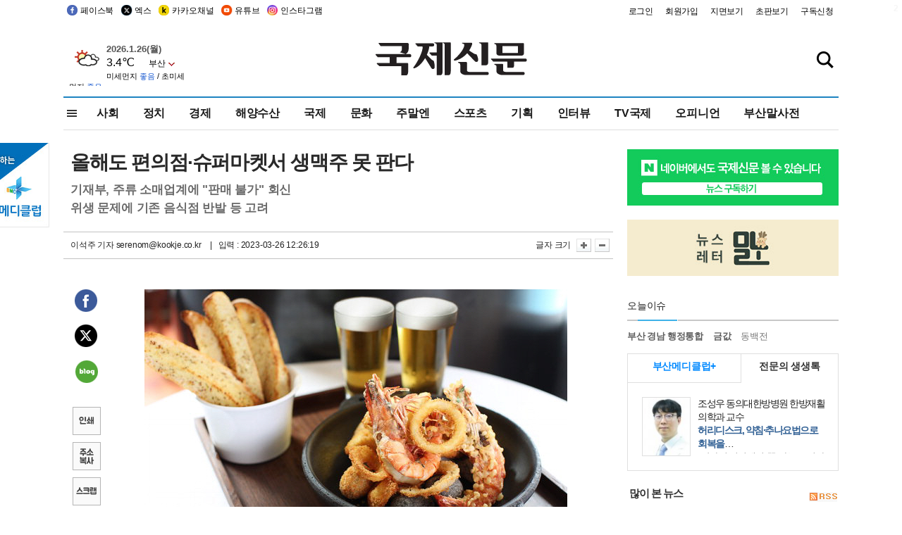

--- FILE ---
content_type: text/html
request_url: https://www.kookje.co.kr/news2011/asp/newsbody.asp?code=0200&key=20230326.99099007728
body_size: 76613
content:
<!DOCTYPE HTML PUBLIC "-//W3C//DTD HTML 4.01 Transitional//EN" "http://www.w3.org/TR/html4/loose.dtd">
<html>
<head>
<meta http-equiv="Content-Type" content="text/html; charset=euc-kr">
<meta http-equiv="Content-Type" content="text/html; charset=euc-kr">
<meta http-equiv="X-UA-Compatible" content="IE=edge,chrome=1">

<script type="text/javascript" src="/jquery/jquery-2.2.3.min.js"></script>
<script type="text/javascript" src="/comm/jquery-migrate-1.1.1.min.js"></script>
<script type="text/javascript" src="/jquery/jquery.cookie.js"></script>
<script type="text/javascript" src="/comm/main.js?v=202005"></script>
<link rel="stylesheet" type="text/css" href="/css/all2021.css?v=2.1" />


<link rel="stylesheet" type="text/css" href="/css/content.css?1016" />

<script>
$(document).ready(function() {
	//전체메뉴
	$(".allmn").click(function(){
		$("#nav_allview").css("display","block");
	});
	$(".aclose").click(function(){
		$("#nav_allview").css("display","none");
	});

});
</script>

<!-- Google tag (gtag.js) -->
<script async src="https://www.googletagmanager.com/gtag/js?id=G-PM54QC8NP5"></script>
<script>
  window.dataLayer = window.dataLayer || [];
  function gtag(){dataLayer.push(arguments);}
  gtag('js', new Date());

  gtag('config', 'G-PM54QC8NP5');
</script>

<meta property="fb:app_id" content="390349274672204"/>
<link rel="stylesheet" type="text/css" href="/css/content.css?v=1.2" />
<script type="text/javascript" src="https://101.livere.co.kr/B/passport/livere8_passport.js" charset="utf-8"></script>
<script src="https://apis.google.com/js/platform.js" async defer>
  {lang: 'ko'}
</script>

<script type="text/javascript">
<!--
function FLsubmit()
{
	var dj = document.forms.news_login
	if(dj.userid.value == "" ){
		alert("아이디를 입력하여 주십시오.")
		dj.userid.focus();
		return;
	}
	if(dj.password.value == "" ){
		alert("암호를 입력하여 주십시오.")
		dj.password.focus();
		return;
	}
	//document.hiddeframe.src='https://www.kookje.co.krkookje/admin/login_check.asp?userid='+dj.userid.value+'&password='+dj.password.value+'&flag=';
	dj.submit();
}
function check()
{
	var df = document.forms.news_commnetInsert
	if (df.comment.value==""){
		alert ("내용을 입력하여 주십시오.");
		df.comment.focus();
	}else if (df.comment.value.length < 10 ){
		alert ("내용은 10자 이상 입력해 주세요.");
		df.comment.focus();
	}else{
		df.submit();
	}
}
//인쇄
function SendPrint(nkey,ncode){
	var pUrl,pWindow;
	pUrl =  "/news2011/asp/news_print.asp?code=" + ncode + "&key=" + nkey;
	pWindow = window.open(pUrl, "winPrint", "left=0,top=0,width=700px,scrollbars=1,resizable=1");
	pWindow.focus();
}
//기사스크랩
function newsScrap(){
	
		alert("로그인 후 이용하여 주십시오.")
		location.href="/kookje/admin/login.asp";
		return;
	
}
function win_YK(filename,winhow) 
{
	
}

function sendTwitter(stitle, surl) { 
	var wp = window.open("https://twitter.com/intent/tweet?text="+encodeURI(stitle)+"&url="+encodeURIComponent(encodeURI(surl)),'twitter',''); 
	if(wp) { 
		wp.focus(); 
	}
} 
/*
function sendTwitter(stitle, surl) { 

	var wp = window.open("http://twitter.com/home?status="+encodeURIComponent(stitle)+" "+encodeURIComponent(surl),'twitter',''); 
	if(wp) { 
		wp.focus(); 
	} 
}*/
 
function sendFaceBook(stitle,surl) { 
	var wp = window.open("http://www.facebook.com/sharer.php?u="+encodeURIComponent(surl)+"&t="+encodeURIComponent(stitle),'facebook', 'width=600px,height=420px'); 
	if(wp) { 
		wp.focus(); 
	} 
} 

function sendNaver() {
	var naver_send_url = encodeURI(encodeURIComponent(_getArticleLink()));
	var naver_send_title = encodeURI(encodeURIComponent(_getArticleTitle()));
	var naver_shareURL = "https://share.naver.com/web/shareView.nhn?url=" + naver_send_url + "&title=" + naver_send_title;
	windowOpen (naver_shareURL, 600, 500, 0, 0, 'yes');
}


$(document).ready(function() {

	$(".fzoom").click(function() { //글자 확대 축소
		var $speech = $(".news_article");
		var currentSize = $speech.css("fontSize");	/* 폰트사이즈를 알아낸다. */
		var lineHeightSize = $speech.css("line-height");	/* line-height를 알아낸다. */
		var num = parseFloat(currentSize, 10);	/* parseFloat()은 숫자가 아니면 숫자가 아니라는 뜻의 NaN을 반환한다. */
		var line = parseFloat(lineHeightSize, 10);
		var unit = currentSize.slice(-2);	/* 끝에서부터 두자리의 문자를 가져온다. */
		var lineunit = lineHeightSize.slice(-2);

		if(this.id == "switcher-large"){
			if (num < 25){
				num += 2;
				line += 2;
			}
		} else if(this.id == "switcher-small") {
			if (num > 12){
				num -= 2;
				line -= 2;
			}
		}

		$speech.css("fontSize", num + unit);
		$speech.css("line-height", line + lineunit);

	});

	//좌측 퀵 공유 메뉴
	$(window).bind('scroll', function () {
			var articleH = $(".news_article").css('height');	
			var num = parseFloat(articleH, 10);
			if ($(window).scrollTop() < num && $(window).scrollTop() > 370) {
					$('.news_share_sns').addClass('fixed');
					$('.news_share_sns').css('top','10px');
			} else {
					$('.news_share_sns').removeClass('fixed');
			}
	});

});
//-->
</script>
<meta name="description" content="편의점 내 생맥주 판매가 올해도 허용되지 않는다.    26일 기획재정부에 따르면 정부는 최근 편의점 등 주류 소매업자가 ‘맥주 제조 키트에서 생산한 맥주" />
<meta property="og:title" content="올해도 편의점·슈퍼마켓서 생맥주 못 판다">
<meta property="og:url" content="https://www.kookje.co.kr/news2011/asp/newsbody.asp?code=0200&key=20230326.99099007728">
<meta property="og:image" content="https://db.kookje.co.kr/news2000/photo/2023/0326/L20230326.99099007728i1.jpg?32">
<meta property="og:site_name" content="국제신문">
<meta property="og:description" content="편의점 내 생맥주 판매가 올해도 허용되지 않는다.    26일 기획재정부에 따르면 정부는 최근 편의점 등 주류 소매업자가 ‘맥주 제조 키트에서 생산한 맥주..">
<meta property="og:type" content="article">
<meta name="twitter:card" content="summary_large_image" />
<meta name="twitter:url" content="https://www.kookje.co.kr/news2011/asp/newsbody.asp?code=0200&key=20230326.99099007728" />
<meta name="twitter:title" content="올해도 편의점·슈퍼마켓서 생맥주 못 판다" />
<meta name="twitter:description" content="편의점 내 생맥주 판매가 올해도 허용되지 않는다.    26일 기획재정부에 따르면 정부는 최근 편의점 등 주류 소매업자가 ‘맥주 제조 키트에서 생산한 맥주.." />
<meta name="twitter:image:src" content="https://db.kookje.co.kr/news2000/photo/2023/0326/L20230326.99099007728i1.jpg?32" />
<meta name="twitter:site" content="@busaninews" />
<link rel="canonical" href="https://www.kookje.co.kr/news2011/asp/newsbody.asp?code=0200&key=20230326.99099007728" />


<meta name="news_keywords" content="올해도 편의점·슈퍼마켓서 생맥주 못 판다"/>

<!--헤드 타이틀 표시용-->

<title>올해도 편의점·슈퍼마켓서 생맥주 못 판다 : 국제신문</title>

<script type="text/javascript">

  var _gaq = _gaq || [];
  _gaq.push(['_setAccount', 'UA-20527629-1']);
  _gaq.push(['_trackPageview']);

  (function() {
    var ga = document.createElement('script'); ga.type = 'text/javascript'; ga.async = true;
    ga.src = ('https:' == document.location.protocol ? 'https://ssl' : 'http://www') + '.google-analytics.com/ga.js';
    var s = document.getElementsByTagName('script')[0]; s.parentNode.insertBefore(ga, s);
  })();

</script>

<script type="application/ld+json">
{
	"@context": "http://schema.org",
	"@type": "Person",
	"name": "국제신문 - 부산·울산˙경남의 큰 목소리를 지향합니다.",
	"url": "https://www.kookje.co.kr",
	"sameAs": [
		"https://media.naver.com/press/658",
		"https://www.youtube.com/busannews",
		"https://www.facebook.com/Busannews",
		"https://x.com/busaninews",
		"https://post.naver.com/dkookje",
		"https://www.instagram.com/daily_kookje/"
	]
}
</script> 

<script type="text/javascript" src="//wcs.naver.net/wcslog.js"></script>
<script type="text/javascript">
if(!wcs_add) var wcs_add = {};
wcs_add["wa"] = "ccfb810f6241f";
wcs_do();
</script>

<style type="text/css">
/*내맘의 근교산*/
#sanquickLink { position:fixed;left:60%; bottom:50px; width:246px; height:220px;z-index:9999;}
</style>
</head>

<body>
<div style="position:absolute;right:5px;top:5px;font-size:1em;font-weight:bold;color:#f6f6f6;">2</div>

<div id="skipnav">
<ul>
<li><a href="#wrap">본문 바로가기</a></li>
</ul>
</div>

<div id="header">
<div id="gnb">
	<div class="gnb_left">
		<ul>
		<li><a href="https://www.facebook.com/BUSANNEWS" target="_blank" title="국제신문 페이스북">페이스북</a></li>
		<li><a href="https://twitter.com/busaninews" target="_blank" title="국제신문 트위터">엑스</a></li>
		<li><a href="https://pf.kakao.com/_rhhxmd" target="_blank" title="국제신문 카카오톡채널">카카오채널</a></li>
		<li><a href="https://www.youtube.com/busannews" target="_blank" title="국제신문 유튜브">유튜브</a></li>
		<li><a href="https://www.instagram.com/daily_kookje/" target="_blank" title="국제신문 인스타그램">인스타그램</a></li>
		<!--<li><a href="https://m.post.naver.com/ikookje" target="_blank" title="국제신문 네이버포스트"><img src="/kookje/image_new/sns_np.png" alt="국제신문 네이버포스트" /></a></li>-->
		</ul>
	</div>


	<div class="gnb_right">
	<ul>
	
	<li><a href="https://www.kookje.co.kr/kookje/admin/login.asp">로그인</a></li>
	<li><a href="https://www.kookje.co.kr/kookje/admin/register_new.asp">회원가입</a></li>
	
	<li><a href="http://www.kookje.co.kr/service/pdf/">지면보기</a></li>
	<li><a href="http://epaper.kookje.co.kr/" target="_blank">초판보기</a></li>
	<li><a href="/kookje/marketing_request.asp" target="_blank">구독신청</a></li>
	
	</ul>
	</div>
</div>
<!--gnb-->

	<div id="header_box">

		<div class="tleft">
		<iframe src="https://db.kookje.co.kr/service/weather/weather3.html" width="180" height="70" scrolling="no" frameborder="0"></iframe><!--구글광고 임시 주석처리-->
		
		<!--<a href="/news2011/asp/newsbody.asp?code=0500&key=20210909.99002000000"><img src="/design/bn_econference2021.jpg" alt="지역경제기살리기콘퍼런스생중계보기" class="pdl5"></a>-->
		</div>

		<h1 id="logo">
		
		<a href="/"><img src="/kookje/images/top/logo_w215.png" alt="국제신문"></a>
		
		</h1>

		
		<div class="search-box">  
			<form name="quick_search" method="post" action="https://www.kookje.co.kr/news2011/asp/search.asp" onSubmit="">
			<input type="search" class="search-txt kwd" placeholder="검색어를 입력하세요" name="stitle" maxlength="30" class="kwd" onKeyPress="if (event.KeyCode==13) document.quick_search.submit()">
			<input type="submit" class="search-btn" value="" id="search_ok">
			</form>
		</div>
	</div>
<!--header_box-->

<!--nav-->


<!--
            <li><a href='/news2011/asp/list.asp?code=0600&amp;kwd=국내연예'>국내연예</a></li>
            <li><a href='/news2011/asp/list.asp?code=0600&amp;kwd=해외연예'>해외연예</a></li>
            <li><a href='/news2011/asp/list.asp?code=0550'>영화</a></li> 
            <li><a href='/news2011/asp/list.asp?code=0530'>음악</a></li>
            <li><a href='/news2011/asp/list.asp?code=0600&amp;kwd=볼만한 TV'>볼만한 TV</a></li>
            <li><a href='/news2011/asp/list.asp?code=1900'>만화</a></li>
-->



<div id="menu_nav_line">
<div id="menu_nav">
      <div id="nav_allview">
      <div id="allmenu">
<div class="aclose"><a><img src="/kookje/image_new/allclose.png" style="width:40px;" /></a></div>
<h2>주요메뉴</h2>

<div class="p1all">
	<h3><a href="/">뉴스</a></h3>
	<ul>
		<li><a href="/news2011/asp/list_news.asp?code=00&amp;vHeadTitle=전체기사">전체기사</a></li>
	</ul>
</div>

<div class="p1all">
	<h3><a href="/news2011/asp/sub_main.htm?code=1600&amp;vHeadTitle=주말엔">주말엔</a></h3>
	<ul>
		<li><a href="/news2011/asp/mountain/mountain.asp?code=2200">근교산</a></li>
		<li><a href="/news2011/asp/list.asp?code=0760">맛</a></li>
		<li><a href="/news2011/asp/list.asp?code=0770">여행</a></li>
	</ul>
</div>
<div class="p1all">
	<h3><a href="/news2011/asp/list.asp?code=1700&vHeadTitle=오피니언">오피니언</a></h3>
	<ul>
		<li><a href="/news2011/asp/list.asp?code=1700">최신칼럼</a></li>
		<li><a href="/news2011/asp/list.asp?code=1710">사설</a></li>
		<li><a href="/news2011/asp/list.asp?code=1740">도청도설</a></li>
		<li><a href="/news2011/asp/list.asp?code=1720&amp;clss_cd=021013">국제칼럼</a></li>
		<li><a href="/news2011/asp/list.asp?code=1750">데스크시각</a></li>
		<!--<li><a href="/news2011/asp/list.asp?code=1720&amp;clss_cd=0229">외부칼럼</a></li>-->
	</ul>
</div>
<div class="p1all">
<h3><a href="/news2011/asp/video.asp?code=1000">포토·동영상</a></h3>
<ul>
								<li><a href="/news2011/asp/video.asp?code=1000">동영상종합</a></li>
								<li><a href="/news2011/asp/list.asp?code=0900">포토종합</a></li>
</ul>
</div>

<div class="p1all">
<h3>게시판</h3>
<ul>
								<li><a href="/news2011/asp/list.asp?code=1800">알림 · 사고</a></li>
								<li><a href="/bbs/board_list_2.asp?board_no=1">독자투고</a></li>
								<li><a href="/bbs/board_list_2.asp?board_no=2">독자제보</a></li>
</ul>
</div>

<div class="p1all">
<h3><a href="/kookje/ceo_message.asp" target="_blank">회사소개</a></h3>
<ul>                  
								<li><a href="/kookje/marketing_request.asp" target="_blank">구독신청</a></li>
								<li><a href="/kookje/cor_formation.asp" target="_blank">전화안내</a></li>
								<li><a href="/kookje/support/support3.htm" target="_blank">광고안내</a></li>
</ul>
</div>




</div>
<!--allmenu-->
      </div><!--nav e-->
<a><span class="allmn"></span></a>

<ul class="news_menu">
	<li><a href="/news2011/asp/sub_main.htm?code=0300&vHeadTitle=사회">사회</a></li>
	<li><a href="/news2011/asp/sub_main.htm?code=0100&vHeadTitle=정치">정치</a>
		<!--
		<div class="dep2">
			<div class="d2">
			  <ul>
				<li><a href="/news2011/asp/sub_main.htm?code=0400&vHeadTitle=국제">국제</a></li>
			  </ul>
			</div>
		</div>-->	
	</li>
	<li><a href="/news2011/asp/sub_main.htm?code=0200&vHeadTitle=경제">경제</a></li>
	<li><a href="/news2011/asp/sub_main.htm?code=0270&vHeadTitle=해양수산">해양수산</a></li>
	<li><a href="/news2011/asp/sub_main.htm?code=0400&vHeadTitle=국제">국제</a></li>
	<li><a href="/news2011/asp/sub_main.htm?code=0500&vHeadTitle=문화">문화</a></li>
	<li><a href="/news2011/asp/sub_main.htm?code=1600&vHeadTitle=주말엔">주말엔</a>
		<div class="dep2">
			<div class="d2">
			  <ul>
				<li><a href='/news2011/asp/mountain/mountain.asp?code=2200'>근교산</a></li>
			  </ul>
			</div>
		</div>
	</li>
	<li><a href="/news2011/asp/sub_main.htm?code=0600&vHeadTitle=스포츠">스포츠</a></li>
	<li><a href="/news2011/asp/series.htm">기획</a></li>
	<li><a href="/news2011/asp/list.asp?kwd=%C0%CE%C5%CD%BA%E4">인터뷰</a></li>
	<li><a  href='/news2011/asp/video.asp?code=1000'>TV국제</a>
		<div class="dep2">
			<div class="d2">
			  <ul>
				<li><a href="https://www.youtube.com/user/kookjenews" target="_blank">비디토리</a></li>
				<li><a href="https://www.youtube.com/user/busannews" target="_blank">국제유튜브</a></li>
			  </ul>
			</div>
		</div>
	</li>
	<li><!--<li class="prm">--><a href="/news2011/asp/list.asp?code=1700">오피니언</a></li>
	<li><!--<li class="prm">--><a href="/page/busanmal/"  target="_blank">부산말사전</a></li>
	<!--<li><a href="/news2011/asp/list.asp?st=asc&clss_cd=132101"><span class="space_normal">다큐멘터리 ‘청년’</span></a></li>-->
	<!--<li><a href="/news2011/asp/list.asp?st=asc&clss_cd=152209"><span class="space_normal" style="color:tomato">죽어도 자이언츠</span></a></li>-->
</ul>


<div class="dep3 "><div class="d3">
              <ul class='subNav02 '>
                <li><a href='/news2011/asp/list.asp?code=0100'>전체기사</a></li>
                <li><a href='/news2011/asp/list.asp?code=0110'>대통령실</a></li>
                <li><a href='/news2011/asp/list.asp?code=0120'>국회/정당</a></li>
                <li><a href='/news2011/asp/list.asp?code=0130'>남북한</a></li>
                <li><a href='/news2011/asp/list.asp?code=0140'>선거</a></li>
                <li><a href='/news2011/asp/list.asp?code=0150'>지방정치</a></li>
                <li><a href='/news2011/asp/list.asp?code=0160'>국방</a></li>
                <li><a href='/news2011/asp/list.asp?code=0170'>정책</a></li>
                <li><a href='/news2011/asp/list.asp?code=0180'>외교</a></li>
              </ul>

              <ul class='subNav02'>
                <li><a href='/news2011/asp/list.asp?code=0200'>전체기사</a></li>
                <li><a href='/news2011/asp/list.asp?code=0210'>부동산</a></li>
                <li><a href='/news2011/asp/list.asp?code=0220'>증권/금융/보험</a></li>
                <li><a href='/news2011/asp/list.asp?code=0230'>쇼핑/유통</a></li>
                <li><a href='/news2011/asp/list.asp?code=0240'>기업/창업</a></li>
                <li><a href='/news2011/asp/list.asp?code=0250'>구인구직</a></li>
                <li><a href='/news2011/asp/list.asp?code=0260'>복권</a></li>
                <li><a href='/news2011/asp/list.asp?code=0270'>해양수산</a></li>
                <li><a href='/news2011/asp/list.asp?code=0280'>자동차</a></li>
                <li><a href='/news2011/asp/list.asp?code=0281'>항공</a></li>
                <li><a href='/news2011/asp/list.asp?code=0290'>조세</a></li>
                <li><a href='/news2011/asp/list.asp?code=0231'>통상/무역</a></li>
                <li><a href='/news2011/asp/list.asp?code=0291'>정책</a></li>
                <!--<li><a href='/news2011/asp/list.asp?code=0291'>전시/컨벤션</a></li>
                <li><a href='/news2011/asp/list.asp?code=0292'>관광</a></li>-->
              </ul>

              <ul class='subNav02'>
                <li><a href='/news2011/asp/list.asp?code=0300'>전체기사</a></li>
                <li><a href='/news2011/asp/list.asp?code=0310'>사건사고</a></li>
                <li><a href='/news2011/asp/list.asp?code=0320'>교육</a></li>
                <li><a href='/news2011/asp/list.asp?code=0330'>보건/복지</a></li>
                <li><a href='/news2011/asp/list.asp?code=0340'>환경</a></li>
                <li><a href='/news2011/asp/list.asp?code=0350'>교통</a></li>
                <li><a href='/news2011/asp/list.asp?code=0360'>날씨</a></li>
                <li><a href='/news2011/asp/list.asp?code=0370'>법조</a></li>
                <li><a href='/news2011/asp/list.asp?code=0380'>노동</a></li>
                <li><a href='/news2011/asp/list.asp?code=0390'>행정</a></li>
                <li><a href='/news2011/asp/list.asp?code=0321'>미디어</a></li>
              </ul> 

              <ul class='subNav02'>
                <li><a href='/news2011/asp/list.asp?code=0400'>전체기사</a></li>
                <li><a href='/news2011/asp/list.asp?code=0410'>미국</a></li>
                <li><a href='/news2011/asp/list.asp?code=0420'>일본</a></li>
                <li><a href='/news2011/asp/list.asp?code=0430'>중국</a></li>
                <!--<li><a href='/news2011/asp/list.asp?code=0440'>해외토픽</a></li>-->
                <li><a href='/news2011/asp/list.asp?code=0450'>중동</a></li>
                <li><a href='/news2011/asp/list.asp?code=0460'>유럽</a></li>
                <li><a href='/news2011/asp/list.asp?code=0499'>기타</a></li>
              </ul> 

              <ul class='subNav02'>
                <li><a href='/news2011/asp/list.asp?code=0500'>전체기사</a></li>
                <li><a href='/news2011/asp/list.asp?code=0510'>미술</a></li>
                <li><a href='/news2011/asp/list.asp?code=0520'>책/문학</a></li>
                <li><a href='/news2011/asp/list.asp?code=0530'>음악/음반/공연</a></li>
                <li><a href='/news2011/asp/list.asp?code=0540'>연예</a></li>
                <li><a href='/news2011/asp/list.asp?code=0550'>영화/방송</a></li>
                <li><a href='/news2011/asp/list.asp?code=0560'>문화재</a></li>
                <li><a href='/news2011/asp/list.asp?code=0570'>종교</a></li>
                <li><a href='/news2011/asp/list.asp?code=0580'>바둑</a></li>
                <li><a href='/news2011/asp/list.asp?code=0590'>전시</a></li>
                <li><a href='/news2011/asp/list.asp?code=1900'>만화</a></li>
              </ul>

              <ul class='subNav02'>
                <li><a href='/news2011/asp/list.asp?code=0700'>전체기사</a></li>
                <li><a href='/news2011/asp/list.asp?code=0710'>건강정보</a></li>
                <li><a href='/news2011/asp/list.asp?code=0720'>여성생활</a></li>
                <li><a href='/news2011/asp/list.asp?code=0730'>스타일</a></li>
                <li><a href='/news2011/asp/list.asp?code=0740'>트렌드</a></li>
                <li><a href='/news2011/asp/list.asp?code=0750'>게임</a></li>      
                <li><a href='/news2011/asp/list.asp?code=0760'>맛집</a></li>
                <li><a href='/news2011/asp/list.asp?code=0770'>레저여행</a></li>
              </ul> 

              <ul class='subNav02'>
                <li><a href='/news2011/asp/list.asp?code=0800'>전체기사</a></li>
                <li><a href='/news2011/asp/list.asp?code=0820'>환경</a></li>
                <li><a href='/news2011/asp/list.asp?code=0830'>과학</a></li>
                <li><a href='/news2011/asp/list.asp?code=0840'>IT</a></li>
              </ul> 

              <ul class='subNav02'>
                <li><a href='/news2011/asp/list.asp?code=2200'>전체기사</a></li>
                <li><a href='/news2011/asp/list.asp?code=2210'>부산</a></li>
                <li><a href='/news2011/asp/list.asp?code=222'>경남</a></li>
                <li><a href='/news2011/asp/list.asp?code=2230'>대구경북</a></li>
                <li><a href='/news2011/asp/list.asp?code=2240'>비영남권</a></li>
                <li><a href='/bbs/board_list_2.asp?board_no=23'>산행후기</a></li>
                <li><a href='/bbs/board_list_2.asp?board_no=26'>산행사진</a></li>
                <li><a href='/bbs/board_list_2.asp?board_no=25'>산행안내</a></li>
                <li><a href='/bbs/board_list_2.asp?board_no=27'>자유게시판</a></li>
              </ul>     

              <ul class='subNav02'>
                <li><a href='/news2011/asp/list.asp?code=1720&amp;clss_cd=0229'>강동진 칼럼</a></li>
                <li><a href='/news2011/asp/list.asp?code=1720&amp;clss_cd=021041'>이지훈 칼럼</a></li>
                <li><a href='/news2011/asp/list.asp?code=1720&amp;clss_cd=021044'>김정현 칼럼</a></li>
                <li><a href='/news2011/asp/list.asp?code=1720&amp;clss_cd=021045'>강명관 칼럼</a></li>
              </ul> 

              <ul class='subNav02 '>
                <li><a href='/news2011/asp/list.asp?code=1700'>전체기사</a></li>
                <li><a href='/news2011/asp/list.asp?code=1710'>사설</a></li>
                <li><a href='/news2011/asp/list.asp?code=1720&amp;clss_cd=021013'>국제칼럼</a></li>
                <li><a href="/news2011/asp/list.asp?code=1720&amp;clss_cd=021037">뉴스와 현장</a></li>
                <!--<li><a href='/news2011/asp/list.asp?code=1720'>칼럼</a></li>-->
                <!--<li><a href='/news2011/asp/list.asp?code=1730'>시론</a></li>-->
                <li><a href='/news2011/asp/list.asp?code=1740'>도청도설</a></li>
                <li><a href='/news2011/asp/list.asp?code=1750'>데스크시각</a></li>
                <li><a href='/news2011/asp/list.asp?code=1760'>기자수첩</a></li>
                <li><a href='/news2011/asp/list.asp?code=1730'>기명칼럼</a></li>
                <li><a href='/news2011/asp/list.asp?code=1790'>칼럼</a></li>
                <li><a href='/news2011/asp/list.asp?code=1770'>독자권익위원회</a></li>
                <!--<li><a href='/news2011/asp/list.asp?code=1780'>제언</a></li>-->
              </ul>

              <ul class='subNav02'>
                <li><a href='/news2011/asp/list.asp?code=0850'>전체보기</a></li>
                <li><a href='/bbs/item_list_2.asp?board_no=ITEM'>주제토론방</a></li>
                <li><a href='/bbs/board_list_2.asp?board_no=28'>자유게시판</a></li>
                <li><a href='/bbs/board_list_2.asp?board_no=30'>공지사항</a></li>
                <li><a href='/bbs/board_list_2.asp?board_no=31'>활동현황</a></li>
              </ul>   

              <ul class='subNav02'>
                <li><a href='/news2011/asp/list.asp?code=1700'>전체기사</a></li>
                <li><a href='/news2011/asp/list.asp?code=1790'>기고</a></li>
                <li><a href='/news2011/asp/list.asp?code=1720&amp;clss_cd=0229'>세상읽기</a></li>
				<li><a href='/news2011/asp/list.asp?code=1720&amp;clss_cd=0234'>해양수산칼럼</a></li>
                <li><a href='/news2011/asp/list.asp?code=1720&amp;clss_cd=021079'>메디칼럼</a></li>
                <li><a href='/news2011/asp/list.asp?code=1720&amp;clss_cd=021017'>과학에세이</a></li>
                <li><a href='/news2011/asp/list.asp?code=1720&amp;clss_cd=0230'>감성터치</a></li>
				<li><a href='/news2011/asp/list.asp?code=1720&amp;clss_cd=021056'>최태호의 와인 한 잔</a></li>
				<li><a href='/news2011/asp/list.asp?code=1720&amp;clss_cd=021054'>박상현의 끼니</a></li>
				<li><a href='/news2011/asp/list.asp?code=1720&amp;clss_cd=021057'>황정수의 그림산책</a></li>
				<li><a href='/news2011/asp/list.asp?code=1720&amp;clss_cd=021053'>김지윤의 우리음악 이야기</a></li>
				<li><a href='/news2011/asp/list.asp?code=1720&amp;clss_cd=0236'>화요경제 항산항심</a></li>
                <li><a href='/news2011/asp/list.asp?code=1720&amp;clss_cd=021027'>CEO칼럼</a></li>
                <li><a href='/news2011/asp/list.asp?code=1720&amp;clss_cd=0219'>아침숲길</a></li>
                <li><a href='/news2011/asp/list.asp?code=1720&amp;clss_cd=0228'>인문학칼럼</a></li>
				<li><a href='/news2011/asp/list.asp?code=1720&amp;clss_cd=0233'>청년의 소리</a></li>
<!--<li><a href='/news2011/asp/list.asp?code=1720&amp;clss_cd=021033'>기명칼럼</a></li>-->
<!--<li><a href='/news2011/asp/list.asp?code=1720&amp;clss_cd=0231'>스포츠에세이</a></li>-->
<!--<li><a href='/news2011/asp/list.asp?code=1720&amp;clss_cd=0235'>생활과 법률</a></li>-->
<!--<li><a href='/news2011/asp/list.asp?code=1720&amp;clss_cd=021058'>조영석의 음악이야기</a></li>-->

              </ul> 

              <div class="tab listnews_tab ">
                <a href="/news2011/asp/list.asp?code=1720&amp;clss_cd=021037"><button class="tablinks">뉴스와 현장</button></a>
                <a href="/news2011/asp/list.asp?code=1720&amp;clss_cd=021001"><button class="tablinks">기자수첩</button></a>
              </div>

              <div class="tab listnews_tab ">
                <a href="/news2011/asp/list.asp?code=1720&amp;clss_cd=0227"><button class="tablinks">옴부즈맨칼럼</button></a>
                <a href="/news2011/asp/list.asp?code=1770"><button class="tablinks">독자권익위원회</button></a>
              </div>

				<!--게시판 탭-->
              <div class="tab listnews_tab ">
			  	
              </div>
			  <!--게시판 탭-->

</div></div>


</div>
</div>
<!--menu_nav-->



</div>
<!--header-->



<div id="wrap"> <!-- wrapper s--> 


<!--<style>
#e64bnr p{width:120px;height:130px;overflow:hidden;overflow:hidden;margin-bottom:5px}
</style>-->
<div class="flow_wrap2">



<div id="flow_banner_left" style="position:absolute;width:160px;left:-180px; top:10px;text-align:right;">

<a href="http://www.busanmedi.com" target="_blank"><img src="/design/busanmedi.jpg" width="160px" height="120px" style="padding:10px 0" alt="부산메디클럽"></a>


</div>


<div id="flow_banner_right" style="position:absolute;left:1120px; top:10px;">

<!--<p style="margin-bottom:5px">

</p>-->

</div>

</div>
  <div id="Contents">  <!-- Contents s-->
	<!---------------->
	<!-- topArea s-->
	<!---------------->
	<div id="topArea">  <!-- topArea s-->
		<!---------------->

		<!-- leftArea s-->
		<div class="leftArea">  <!-- leftArea s-->

			<div id="news_topArea"> <!-- news_topArea s -->
				<div class="news_title">
<h1>올해도 편의점·슈퍼마켓서 생맥주 못 판다</h1>
<h2>기재부, 주류 소매업계에 &quot;판매 불가&quot; 회신</h2><h2>위생 문제에 기존 음식점 반발 등 고려</h2></div>
<div class="news_reporterDate left">
	<ul>
		<li class="f_news_repoter" id="reporter_"> <a href='/kookje/admin/gija_info.asp?gijaid=serenom'>이석주 기자</a> serenom@kookje.co.kr</li>
		<li><span class="f_news_date">&nbsp;|&nbsp;&nbsp; 입력 : 2023-03-26 12:26:19</span></li>
	</ul>
</div>

				<div class="news_snsPrint">
					<ul class="news_print right">
						<li>글자 크기&nbsp;</li><li class="news_font"><img src="/kookje/images/btn_news_fontL.gif" border="0" alt="글씨 크게" class="fzoom" id="switcher-large"></li>
						<li class="news_font"><img src="/kookje/images/btn_news_fontS.gif" border="0" alt="글씨 작게" class="fzoom" id="switcher-small"></li>
					</ul>
				</div>
			</div><!-- news_topArea e -->

			
			<!--
			<div id="submenu_title">
				<div class="submenu_title_top"><span class="left">경제</span><span class="submenu_depth right">뉴스 &gt; <strong>경제</strong></span></div>
				<div class="submenu_title_bottom"></div>
			</div>-->
			

			<div id="submenu_blank">  <!-- submenu_blank s-->
			</div> <!-- submenu_blank e -->

			
				<div id="news_textArea">

		
		<div class="news_share">
        <ul class="news_share_sns">
						<li><a href="javascript:sendFaceBook('올해도 편의점·슈퍼마켓서 생맥주 못 판다','https://www.kookje.co.kr/news2011/asp/newsbody.asp?code=0200&amp;key=20230326.99099007728');" class="share_fb">페이스북 공유</a></li>
						<li><a href="javascript:sendTwitter('올해도 편의점·슈퍼마켓서 생맥주 못 판다','https://www.kookje.co.kr/news2011/asp/newsbody.asp?code=0200&amp;key=20230326.99099007728');" class="share_tw">트위터 공유</a></li>
						<li><a href="javascript:sendNaver()" class="share_naver">네이버 공유</a></li>
						<li><a href="javascript:SendPrint('20230326.99099007728','0200');" class="share_print">인쇄</a></li>
						<li><a href="javascript:copy_trackback('https://www.kookje.co.kr/news2011/asp/newsbody.asp?code=0200&key=20230326.99099007728');" class="share_url">기사 주소 복사</a><input type="hidden" id="url_copy" value="http://www.kookje.co.kr/news2011/asp/newsbody.asp?code=0200&amp;key=20230326.99099007728"><!-- 기사주소복사용 주소 --></li>
						<li><a href="javascript:newsScrap();" class="share_clip">스크랩</a></li>						
        </ul>
    </div>

				<div class="news_article">
				<table border=0 cellpadding=0 cellspacing=0 align=center width=100><tr><td><a href=javascript:win_YK('/news2011/asp/photo_view.asp?img_fn=20230326.99099007728i1.jpg')><img border=0 src=https://db.kookje.co.kr/news2000/photo/2023/0326/L20230326.99099007728i1.jpg width=600></a></td></tr><tr><td align='left' class=imgcaption>사진은 기사 내용과 관련이 없. 국제신문DB
</td></tr></table><div style="float:right;width:300px;height:255px;margin-left:10px;">
<div style="float:right;position:relative;width:300px;height:250px;">
<script async src="https://pagead2.googlesyndication.com/pagead/js/adsbygoogle.js?client=ca-pub-5306000737854769" 
     crossorigin="anonymous"></script>
<!-- 300x250, 작성됨 10. 2. 28 -->
<ins class="adsbygoogle"
     style="display:inline-block;width:300px;height:250px"
     data-ad-client="ca-pub-5306000737854769"
     data-ad-slot="3834944788"></ins>
<script>
     (adsbygoogle = window.adsbygoogle || []).push({});
</script>
</div>
</div>
<br><br>편의점 내 생맥주 판매가 올해도 허용되지 않는다.<br><br>26일 기획재정부에 따르면 정부는 최근 편의점 등 주류 소매업자가 ‘맥주 제조 키트에서 생산한 맥주를 소분(작게 나눔)해서 판매하는 것이 가능하는냐’는 세법 질의에 “그렇게 할 수 없다”고 회신했다.<br><br>현재 주세법은 주류의 가공·조작을 엄격히 금지한다. 다만 일반 음식점이나 주점 등에서 고객의 주문을 받는 즉시 생맥주를 별도 용기에 담아 소분 판매하는 것은 허용된다.<br><br>기재부와 국세청이 2019년 7월 주세법 기본통칙을 개정해 생맥주 판매 규제를 완화한 결과다. 당시 정부는 “많은 자영업자가 이미 생맥주를 페트병 등에 담아 배달 판매하는 현실을 고려한 조치”라고 설명했다.<br><br>이후 소비자는 음식과 함께 생맥주를 배달시켜 먹거나 음식점에서 원하는 대로 생맥주를 따라 마실 수 있게 됐다.<br><br>그러나 주류에 별도 상표를 붙여 재포장하거나 주문이 들어오기 전에 미리 생맥주를 소분해 보관·판매하는 행위는 여전히 금지돼 있다. 아울러 음식점이 아닌 편의점이나 슈퍼마켓 등 주류 소매업체에서는 소분 판매 자체가 불가능하다.<br><br>이 때문에 업계 일각에서는 “편의점에서도 주류를 소분 판매할 수 있게 해달라”는 민원이 꾸준히 제기됐다.<br><br>특히 맥주 제조 키트를 생산하는 소규모 업체들의 경우 편의점 등 대형 소매 판매망을 통해 판로를 찾으려 했으나 주류 규제에 가로막힌 것으로 전해졌다.<br><br>정부가 올해에도 편의점 판매를 불허한 것은 ▷위생 문제 ▷과세 관리 어려움 ▷기존 음식점 반발 등을 고려한 결과로 풀이된다.<br><br>정부 관계자는 “만약 소분 판매를 허용하면 모든 편의점이 맥주 가게가 되는 셈”이라며 “기존 음식점과의 형평성이나 관리·감독이 문제가 될 수 있다”고 설명했다.<br><br>한편 정부는 올해 말 종료되는 ‘생맥주 주세 20% 인하’ 조치의 연장 여부를 연내 검토하기로 했다.<br><br>당초 정부는 자영업자 부담 완화를 올해 말까지 한시적으로 생맥주 주세를 내리기로 했는데, 만약 내년부터 주세율을 원래대로 되돌리면 생맥주 가격 인상 요인이 발생할 수 있다.
				</div>
				<div class="pdt20">ⓒ국제신문(www.kookje.co.kr), 무단 전재 및 재배포 금지</div>
				<div class="pdt20">▶<a href="https://www.facebook.com/Busannews/" target="_blank">[국제신문 페이스북]</a> <a href="https://www.instagram.com/daily_kookje/" target="_blank">[국제신문 인스타그램]</a></div>

				<div class="pdt20"><a href="/contents/" target="_blank"><img src="/kookje/images/contents/what.jpg?v=1" alt="국제신문 뉴스레터"></a></div>

				

			<div class="pdt20"><a href="http://newsstand.naver.com/?pcode=332" target="_blank"><img src="/kookje/images/contents/nsnbb2.jpg" alt="국제신문 네이버 뉴스스탠드 구독하기"></a></div>
			<div class="blank_20"></div>

				</div>

			

			
			<!--포토 슬라이드-->


			<!--포토 슬라이드-->
			<!--
			<div id="photo_slide" class="mgt30">
					<h3 class="tit"><a href="/news2011/asp/photo.asp">포토 슬라이드</a></h3>
						<ul class="ps_lst">
						
						</ul>	
			</div>
			-->

			<div id="news_relGisa2"> <!-- news_relGisa2 s -->
			<ul class="left news_list">
<li class="ellipsis"><a href="/news2011/asp/newsbody.asp?code=0200&amp;key=20260127.22012007434" class="f_news_relGisa2_list">■ 북항재개발, 공공참여 사업모델 찾는다</a></li>
<li class="ellipsis"><a href="/news2011/asp/newsbody.asp?code=0200&amp;key=20260127.22012007433" class="f_news_relGisa2_list">■ AI로 육상 양식장 질병 미리 막는다</a></li>
<li class="ellipsis"><a href="/news2011/asp/newsbody.asp?code=0200&amp;key=20260127.22012007431" class="f_news_relGisa2_list">■ ‘국민 생선’ 고등어 공동어시장 가격, 1년새 60% 급등</a></li>
<li class="ellipsis"><a href="/news2011/asp/newsbody.asp?code=0700&amp;key=20260127.22015007418" class="f_news_relGisa2_list">■ 비만이면 치매 위험 증가 가능성…고혈압이 주요인</a></li>
<li class="ellipsis"><a href="/news2011/asp/newsbody.asp?code=0300&amp;key=20260126.22002006998" class="f_news_relGisa2_list">■ 노쇼 사기 ‘캄’ 송환 피의자 49명 부산서 집중수사(종합)</a></li>
<li class="ellipsis"><a href="/news2011/asp/newsbody.asp?code=0200&amp;key=20260126.22016006974" class="f_news_relGisa2_list">■ 당근 e쿠폰은 ‘바로구매’로…디지털 사기 막는다</a></li>
<li class="ellipsis"><a href="/news2011/asp/newsbody.asp?code=0200&amp;key=20260123.22001006528" class="f_news_relGisa2_list">■ ‘코스피 불기둥’ 장중 첫 5000 돌파(종합)</a></li>
<li class="ellipsis"><a href="/news2011/asp/newsbody.asp?code=0300&amp;key=20260123.22006006516" class="f_news_relGisa2_list">■ 칼바람에 소방호스도 꽁꽁…기장 산불 14시간 만에 진화(종합)</a></li>
<li class="ellipsis"><a href="/news2011/asp/newsbody.asp?code=0300&amp;key=20260123.22006006514" class="f_news_relGisa2_list">■ 응급실 뺑뺑이 막을 외상거점병원 지정…부산시 대응책 마련</a></li>
</ul>


			</div><!-- news_relGisa2 e -->

			 <!-- news_photoArea s -->
			 <div id="news_photoArea">
<div id='Set01'>
	<dl class="left">
		<dt><a href="/news2011/asp/newsbody.asp?code=0300&amp;key=20260127.22002007443"><img src="http://db.kookje.co.kr/news2000/photo/2026/0127/S20260127.22002007443i1.jpg" border="0" alt="" class="photo_view"></a></dt>
		<dd class="ellipsis2"><a href="/news2011/asp/newsbody.asp?code=0300&amp;key=20260127.22002007443" class="f_main_photonews">‘더파크’ 동물원 다시 문 연다…市, 500억 미만에 매입</a></dd>
	</dl>
	<dl class="left">
		<dt><a href="/news2011/asp/newsbody.asp?code=0200&amp;key=20260127.22011007439"><img src="http://db.kookje.co.kr/news2000/photo/2026/0127/S20260127.22011007439i1.jpg" border="0" alt="" class="photo_view"></a></dt>
		<dd class="ellipsis2"><a href="/news2011/asp/newsbody.asp?code=0200&amp;key=20260127.22011007439" class="f_main_photonews">문화 입힌 BIFC 3단계…‘체류형 상업시설’ 차별화 승부</a></dd>
	</dl>
	<dl class="left">
		<dt><a href="/news2011/asp/newsbody.asp?code=0300&amp;key=20260123.22006006513"><img src="http://db.kookje.co.kr/news2000/photo/2026/0123/S20260123.22006006513i1.jpg" border="0" alt="" class="photo_view"></a></dt>
		<dd class="ellipsis2"><a href="/news2011/asp/newsbody.asp?code=0300&amp;key=20260123.22006006513" class="f_main_photonews">조폭에 前 국가대표까지…2조 규모 기업형 도박 덜미</a></dd>
	</dl>
	<dl class="left">
		<dt><a href="/news2011/asp/newsbody.asp?code=0400&amp;key=20260123.22004006511"><img src="http://db.kookje.co.kr/news2000/photo/2026/0123/S20260123.22004006511i1.jpg" border="0" alt="" class="photo_view"></a></dt>
		<dd class="ellipsis2"><a href="/news2011/asp/newsbody.asp?code=0400&amp;key=20260123.22004006511" class="f_main_photonews">한 발 뺀 트럼프 ‘그린란드 관세’ 철회</a></dd>
	</dl>
</div>
<div id='Set02'>
	<dl class="left">
		<dt><a href="/news2011/asp/newsbody.asp?code=0200&amp;key=20260123.22010006357"><img src="http://db.kookje.co.kr/news2000/photo/2026/0123/S20260123.22010006357i1.jpg" border="0" alt="" class="photo_view"></a></dt>
		<dd class="ellipsis2"><a href="/news2011/asp/newsbody.asp?code=0200&amp;key=20260123.22010006357" class="f_main_photonews">부산서 K-POP 춤·뷰티체험…대만인 선호 관광지 2위 등극</a></dd>
	</dl>
	<dl class="left">
		<dt><a href="/news2011/asp/newsbody.asp?code=0200&amp;key=20260123.22003006509"><img src="http://db.kookje.co.kr/news2000/photo/2026/0123/S20260123.22003006509i1.jpg" border="0" alt="" class="photo_view"></a></dt>
		<dd class="ellipsis2"><a href="/news2011/asp/newsbody.asp?code=0200&amp;key=20260123.22003006509" class="f_main_photonews">46년 만에 시총 50배…‘오뚝이 DNA’로 위기 딛고 우뚝</a></dd>
	</dl>
	<dl class="left">
		<dt><a href="/news2011/asp/newsbody.asp?code=0500&amp;key=20260123.22014005895"><img src="http://db.kookje.co.kr/news2000/photo/2026/0123/S20260123.22014005895i1.jpg" border="0" alt="" class="photo_view"></a></dt>
		<dd class="ellipsis2"><a href="/news2011/asp/newsbody.asp?code=0500&amp;key=20260123.22014005895" class="f_main_photonews">“니 내 누군지 아니?”…한 줄 명대사로 돌아본 韓영화 25년</a></dd>
	</dl>
	<dl class="left">
		<dt><a href="/news2011/asp/newsbody.asp?code=0400&amp;key=20260122.22004006127"><img src="http://db.kookje.co.kr/news2000/photo/2026/0122/S20260122.22004006127i1.jpg" border="0" alt="" class="photo_view"></a></dt>
		<dd class="ellipsis2"><a href="/news2011/asp/newsbody.asp?code=0400&amp;key=20260122.22004006127" class="f_main_photonews">“성과 너무 많아” 트럼프 자화자찬…美 자국서도 나토분열 등 우려</a></dd>
	</dl>
</div>
<div id='Set03'>
	<dl class="left">
		<dt><a href="/news2011/asp/newsbody.asp?code=0300&amp;key=20260122.22004006125"><img src="http://db.kookje.co.kr/news2000/photo/2026/0122/S20260122.22004006125i1.jpg" border="0" alt="" class="photo_view"></a></dt>
		<dd class="ellipsis2"><a href="/news2011/asp/newsbody.asp?code=0300&amp;key=20260122.22004006125" class="f_main_photonews">휘발유값 부산서 제일 비싼 영도 왜?</a></dd>
	</dl>
	<dl class="left">
		<dt><a href="/news2011/asp/newsbody.asp?code=0300&amp;key=20260122.22008006118"><img src="http://db.kookje.co.kr/news2000/photo/2026/0122/S20260122.22008006118i1.jpg" border="0" alt="" class="photo_view"></a></dt>
		<dd class="ellipsis2"><a href="/news2011/asp/newsbody.asp?code=0300&amp;key=20260122.22008006118" class="f_main_photonews">“동남권 광역철도에 김해시청·장유역도”</a></dd>
	</dl>
	<dl class="left">
		<dt><a href="/news2011/asp/newsbody.asp?code=1600&amp;key=20260122.22014005862"><img src="http://db.kookje.co.kr/news2000/photo/2026/0122/S20260122.22014005862i1.jpg" border="0" alt="" class="photo_view"></a></dt>
		<dd class="ellipsis2"><a href="/news2011/asp/newsbody.asp?code=1600&amp;key=20260122.22014005862" class="f_main_photonews">로다주의 귀환, 캡틴·토르도 가세…마블 팬 돌아올까</a></dd>
	</dl>
	<dl class="left">
		<dt><a href="/news2011/asp/newsbody.asp?code=1600&amp;key=20260122.22014005821"><img src="http://db.kookje.co.kr/news2000/photo/2026/0122/S20260122.22014005821i1.jpg" border="0" alt="" class="photo_view"></a></dt>
		<dd class="ellipsis2"><a href="/news2011/asp/newsbody.asp?code=1600&amp;key=20260122.22014005821" class="f_main_photonews"> 짐 자무시가 생각하는 가족이란…당신의 가족은 어떠신가요?</a></dd>
	</dl>
</div>
<div id='Set04'>
	<dl class="left">
		<dt><a href="/news2011/asp/newsbody.asp?code=0200&amp;key=20260121.22001005761"><img src="http://db.kookje.co.kr/news2000/photo/2026/0121/S20260121.22001005761i1.jpg" border="0" alt="" class="photo_view"></a></dt>
		<dd class="ellipsis2"><a href="/news2011/asp/newsbody.asp?code=0200&amp;key=20260121.22001005761" class="f_main_photonews">부산항史 함께한 부산세관 청사, 56년 만에 리모델링</a></dd>
	</dl>
	<dl class="left">
		<dt><a href="/news2011/asp/newsbody.asp?code=0300&amp;key=20260121.22006005760"><img src="http://db.kookje.co.kr/news2000/photo/2026/0121/S20260121.22006005760i1.jpg" border="0" alt="" class="photo_view"></a></dt>
		<dd class="ellipsis2"><a href="/news2011/asp/newsbody.asp?code=0300&amp;key=20260121.22006005760" class="f_main_photonews">부산 물 문제, 정부 팔 걷어…낙동강 녹조 계절관리제 도입</a></dd>
	</dl>
	<dl class="left">
		<dt><a href="/news2011/asp/newsbody.asp?code=0200&amp;key=20260121.22004005742"><img src="http://db.kookje.co.kr/news2000/photo/2026/0121/S20260121.22004005742i1.jpg" border="0" alt="" class="photo_view"></a></dt>
		<dd class="ellipsis2"><a href="/news2011/asp/newsbody.asp?code=0200&amp;key=20260121.22004005742" class="f_main_photonews">옛 청구마트 땅 또 유찰…개발업체에 휘둘리는 부산시</a></dd>
	</dl>
	<dl class="left">
		<dt><a href="/news2011/asp/newsbody.asp?code=0400&amp;key=20260121.22004005740"><img src="http://db.kookje.co.kr/news2000/photo/2026/0121/S20260121.22004005740i1.jpg" border="0" alt="" class="photo_view"></a></dt>
		<dd class="ellipsis2"><a href="/news2011/asp/newsbody.asp?code=0400&amp;key=20260121.22004005740" class="f_main_photonews">트럼프 이번엔 “佛와인에 200% 관세”</a></dd>
	</dl>
</div>
</div>
<script type="text/javascript">
<!--
var s_now = new Date() ; 
var s_num = (s_now.getSeconds() % 4)+1;
eval("document.getElementById('Set0'+s_num).style.display='block'");
//-->
</script>


			<!-- news_photoArea e -->

			<!-- 댓글이 나올 위치 -->
			<div id="livereContainer">
<!--라이브리 프리미엄 설치코드 s-->
<div id="lv-container" data-id="kookje" data-uid="NTUxLzEzNjY1LzYxNA==">
<script type="text/javascript">
window.livereOptions ={
refer: 'www.kookje.co.kr/news2011/asp/newsbody.asp?code=0200&amp;key=20230326.99099007728'
};
(function(d,s) {
	var j,e=d.getElementsByTagName(s)[0];
	if (typeof LivereTower === 'function') {return;}
	j=d.createElement(s);
	j.src='https://cdn-city.livere.com/js/embed.dist.js'; 
	j.async=true;
	e.parentNode.insertBefore(j,e);
})(document,'script');
</script>
<noscript>라이브리 댓글 작성을 위해 JavaScript를 활성화해주세요</noscript>
</div>
<!--라이브리 프리미엄 설치 코드 e-->
			</div>


			<div class="blank_20"><!-- 여백 --></div>
		</div> <!-- leftArea e -->
		<!---------------->
		<!---------------->
		<div class="rightArea" style="float:right;">  <!-- rightArea s-->
        
			 <!--include right_sub START -->

<div class="pdt20"><a href="https://media.naver.com/channel/promotion?oid=658" target="_blank"><img src="/design/bn_naver2022.jpg" alt="국제신문 네이버 구독하기"></a></div>

<div class="pdt20"><a href="/contents/" target="_blank"><img src="/design/bn_what300.jpg?v=1" alt="뭐라노 뉴스"></a></div>



<!--include hotissue_main-->
<div id="todayIssue" class="mgt20">  
    <p><span class="f_todayissue_title1">오늘</span><span class="f_todayissue_title2">이슈</span></p>
<ul>
	<li><a href="/news2011/asp/list.asp?kwd=부산 경남 행정통합" class="f_todayissueB">부산 경남 행정통합</a></li>
	<li><a href="/news2011/asp/list.asp?kwd=금값" class="f_todayissueB">금값</a></li>
	<li><a href="/news2011/asp/list.asp?kwd=동백전" class="f_todayissue">동백전</a></li>
</ul>


</div>


	<!--메디클럽 s-->

	<style>
	#mediclub{width:298px;height:165px;border:1px solid #dfdfdf;overflow:hidden;font-size:1em;}
	#mediclub .mediclub_top{color:#0089ff; font-weight:bold; margin:0;text-align:center;line-height:2.5em;}
	#mediclub .mlink{display:inline-block; color:#0089ff; font-weight:bold; margin:0;width:160px; height:40px;border-bottom:1px solid #dfdfdf;border-right:1px solid #dfdfdf;}
	#mediclub h3{color:#333; font-weight:bold;display:inline-block;width:137px;height:41px;}
	#mediclub dd {margin:20px 0 0 20px;}
	#mediclub .photo {width:67px;height:82px;border:1px solid #dfdfdf;overflow:hidden;margin-right:10px;}
	#mediclub .photo img {width:67px;}
	#mediclub .text {width:180px;height:80px;overflow:hidden;letter-spacing:-1.5px;line-height:1.4em;}
	#mediclub .tc{color:#326195;}
	</style>
	<script>
	mediNum=0;
	function medi_cycle(){
		mediNum ++
		if (mediNum == '4') mediNum = '0'
		$(".medir").eq(mediNum).show(0);
		//$(".medir").eq(mediNum).fadeIn(100);
		$(".medir").not($(".medir").eq(mediNum)).hide(0);
	}
	setInterval(medi_cycle,3000);//3초
	</script>
				<div id="mediclub">
<div class="mediclub_top">
<a href="http://www.busanmedi.com/" target="_blank"><span class="mlink fleft">부산메디클럽+</span></a>
<a href="http://busanmedi.com/gnuboard4/bbs/board.php?bo_table=borad1" target="_blank"><h3>전문의 생생톡</h3></a>
</div>
				<dl>

					<dd class="medir" style="display:;">
<a href="http://busanmedi.com/gnuboard4/bbs/board.php?bo_table=board3&amp;wr_id=811&amp;page=0&amp;page=0" target="_blank">
<p class="fleft photo"><img src="/news2011/screennews/medi_20250902102142360.jpg"></p>
<p class="fleft text ellipsis4">
장우현 세화병원 부원장<br />
<strong class="tc">44세 난임여성 시험관 시술 네번 만에 임신…극단적 난소기능 저하 극복</strong><br />
40대의 ‘고령’ 난임 여성도 임신이 선택지에 포함될까. 답은 ‘여전히 가능한 선택지’이다. 7일 세화병원에 의하면 최근 44세 여성 A 씨가 시험관아기 시술(I</p></a>
</dd>

<dd class="medir" style="display:none;">
<a href="http://busanmedi.com/gnuboard4/bbs/board.php?bo_table=board2&amp;wr_id=402&amp;page=0&amp;page=0" target="_blank">
<p class="fleft photo"><img src="/news2011/screennews/medi_20250902103514516.jpg"></p>
<p class="fleft text ellipsis4">
조성우 동의대한방병원 한방재활의학과 교수<br />
<strong class="tc">허리디스크, 약침·추나요법으로 회복을</strong><br />
“갑자기 허리에서 ‘뚝’ 하는 소리가 나더니, 다리가 저려오기 시작했어요.”

최근 한방병원을 찾은 30대 직장인 A 씨의 첫마디다.

A 씨는 평소 특별</p></a>
</dd>

<dd class="medir" style="display:none;">
<a href="http://busanmedi.com/gnuboard4/bbs/board.php?bo_table=board3&amp;wr_id=830&amp;page=0&amp;page=0" target="_blank">
<p class="fleft photo"><img src="/news2011/screennews/medi_20250902092933468.jpg"></p>
<p class="fleft text ellipsis4">
센텀종합병원 간담췌외과 박광민 의무원장<br />
<strong class="tc">고난도 ‘간문부 담관암’ 수술…높은 숙련도와 협진 필수</strong><br />
간문부 담관암(클라츠킨 종양)은 좌우 간에서 나오는, 담관(담즙 배출 경로)이 합쳐지는 부위인 ‘간문부(肝門部)’에 생기는 악성 종양이다. 간동맥 문맥 림프절 담</p></a>
</dd>

<dd class="medir" style="display:none;">
<a href="http://busanmedi.com/gnuboard4/bbs/board.php?bo_table=board2&amp;wr_id=409" target="_blank">
<p class="fleft photo"><img src="/news2011/screennews/medi_20250916092522064.jpg"></p>
<p class="fleft text ellipsis4">
강병령 광도한의원 대표원장·한의학박사<br />
<strong class="tc">좋은 피부, 화장품 아닌 몸부터 바꿔라</strong><br />
아무리 나이가 들어도 마음만은 청춘인데, 문득 거울을 보면 칙칙하고 푸석한 얼굴을 마주하게 된다. 없던 주름이 생겨나고 피부는 처지는데, 막을 방법이 없으니 애써</p></a>
</dd>



				</dl>
			</div>


	<!--메디클럽 e-->


<!--
<div class="mgt20">

</div>
-->


<!--include hitlistNews-->
<script type="text/javascript">
function tabHit(evt, cityName) {
  // Declare all variables
  var i, tabcontent, tablinks;

  // Get all elements with class="tabcontent" and hide them
  tabcontent = document.getElementsByClassName("tabcontent");
  for (i = 0; i < tabcontent.length; i++) {
    tabcontent[i].style.display = "none";
  }

  // Get all elements with class="tablinks" and remove the class "active"
  tablinks = document.getElementsByClassName("tablinks");
  for (i = 0; i < tablinks.length; i++) {
    tablinks[i].className = tablinks[i].className.replace(" active", "");
  }

  // Show the current tab, and add an "active" class to the button that opened the tab
  document.getElementById(cityName).style.display = "block";
  evt.currentTarget.className += " active";
}
</script>
<div class="mgt20" style="display:inline-block;"><h3 class="tit" style="font-family:dotun,'malgun gothic'"> &nbsp;많이 본 뉴스<span class="right pdt10"><a href="/news2011/asp/rss.asp?vHeadTitle=RSS"><img src="/kookje/images/rss_go.gif" border="0" alt="RSS"></a></span></h3>
<div class="tab hitnews_tab">
  <button class="tablinks active" onclick="tabHit(event, 'hitlist1')">종합</button>
  <button class="tablinks" onclick="tabHit(event, 'hitlist2')">정치</button>
  <button class="tablinks" onclick="tabHit(event, 'hitlist3')">경제</button>
  <button class="tablinks" onclick="tabHit(event, 'hitlist4')">사회</button>
  <button class="tablinks" onclick="tabHit(event, 'hitlist5')">스포츠</button>
</div>
<div id="hit_news">
<ol id="hitlist1" class="tabcontent" style="display:block;">
<li><span class="num">1</span><a href="/news2011/asp/newsbody.asp?code=0500&amp;key=20260126.22004006752" ><span class="ncon ellipsis2">해운대 달맞이고개에 뜬 ‘달항아리’…한국미 알린다</span></a></li>
<li><span class="num">2</span><a href="/news2011/asp/newsbody.asp?code=0600&amp;key=20260126.22018007000" ><span class="ncon ellipsis2">“올해는 꼭 가을야구” 롯데 스프링캠프 담금질</span></a></li>
<li><span class="num">3</span><a href="/news2011/asp/newsbody.asp?code=0300&amp;key=20260126.22010006626" ><span class="ncon ellipsis2">사상구 구립목욕탕 주먹구구식 지원…다시 운영난 겪을라</span></a></li>
<li><span class="num">4</span><a href="/news2011/asp/newsbody.asp?code=0100&amp;key=20260126.22005006938" ><span class="ncon ellipsis2">전재수, 부산시장 출마 초읽기…‘해수부 이전’ 성과 전면에(종합)</span></a></li>
<li><span class="num">5</span><a href="/news2011/asp/newsbody.asp?code=0100&amp;key=20260126.22001006882" ><span class="ncon ellipsis2">부산·경남 국회의원 34명 중 27명 “행정통합 찬성”</span></a></li>
<li><span class="num">6</span><a href="/news2011/asp/newsbody.asp?code=0200&amp;key=20260126.22001006858" ><span class="ncon ellipsis2">부산 표준지 공시지가 1.92% 상승…해운대구 상승률 1위(종합)</span></a></li>
<li><span class="num">7</span><a href="/news2011/asp/newsbody.asp?code=0200&amp;key=20260126.22001006874" ><span class="ncon ellipsis2">BTS 공연 숙박비 급등에…정부 “바가지 근절 TF 가동”(종합)</span></a></li>
<li><span class="num">8</span><a href="/news2011/asp/newsbody.asp?code=0100&amp;key=20260126.22006006401" ><span class="ncon ellipsis2">김두겸 ‘보수텃밭’ 수성할까…민주·진보 단일화 관건</span></a></li>
<li><span class="num">9</span><a href="/news2011/asp/newsbody.asp?code=0100&amp;key=20260126.22005006904" ><span class="ncon ellipsis2">조국, 북갑 보궐 투입? 鄭 ‘합당 제안’ 해석분분</span></a></li>
<li><span class="num">10</span><a href="/news2011/asp/newsbody.asp?code=0300&amp;key=20260126.22004006930" ><span class="ncon ellipsis2">검찰청 폐지 앞두고, 檢 ‘티 나는’ 보완수사권 사수 여론전</span></a></li>

</ol>
<ol id="hitlist2" class="tabcontent">
<li><span class="num">1</span><a href="/news2011/asp/newsbody.asp?code=0100&amp;key=20260126.22005006938" ><span class="ncon ellipsis2">전재수, 부산시장 출마 초읽기…‘해수부 이전’ 성과 전면에(종합)</span></a></li>
<li><span class="num">2</span><a href="/news2011/asp/newsbody.asp?code=0100&amp;key=20260126.22001006882" ><span class="ncon ellipsis2">부산·경남 국회의원 34명 중 27명 “행정통합 찬성”</span></a></li>
<li><span class="num">3</span><a href="/news2011/asp/newsbody.asp?code=0100&amp;key=20260126.22006006401" ><span class="ncon ellipsis2">김두겸 ‘보수텃밭’ 수성할까…민주·진보 단일화 관건</span></a></li>
<li><span class="num">4</span><a href="/news2011/asp/newsbody.asp?code=0100&amp;key=20260126.22005006904" ><span class="ncon ellipsis2">조국, 북갑 보궐 투입? 鄭 ‘합당 제안’ 해석분분</span></a></li>
<li><span class="num">5</span><a href="/news2011/asp/newsbody.asp?code=0100&amp;key=20260126.99099007070" ><span class="ncon ellipsis2">[속보] 강훈식, 캐나다로 출국…“잠수함 수주 한국 독일로 압축”</span></a></li>
<li><span class="num">6</span><a href="/news2011/asp/newsbody.asp?code=0100&amp;key=20260126.22002006994" ><span class="ncon ellipsis2">‘반독재 민주화 투사’ 이해찬 전 총리 별세(종합)</span></a></li>
<li><span class="num">7</span><a href="/news2011/asp/newsbody.asp?code=0100&amp;key=20260126.22003006920" ><span class="ncon ellipsis2">“7월 통합시 출범에 직 거시라” 여야 중진들, ‘양 朴’에 촉구</span></a></li>
<li><span class="num">8</span><a href="/news2011/asp/newsbody.asp?code=0100&amp;key=20260126.22003006921" ><span class="ncon ellipsis2">“특목고·대학 AI 정원 우선권” 李, 부경울 통합 독려(종합)</span></a></li>
<li><span class="num">9</span><a href="/news2011/asp/newsbody.asp?code=0100&amp;key=20260126.99099007148" ><span class="ncon ellipsis2">지방선거 시계 본격 가동…시·도지사·교육감 예비후보 등록 시작</span></a></li>
<li><span class="num">10</span><a href="/news2011/asp/newsbody.asp?code=0100&amp;key=20260126.99099007201" ><span class="ncon ellipsis2">이해찬 前총리 장례, 기관·사회장으로 26∼31일 엄수</span></a></li>

</ol>
<ol id="hitlist3" class="tabcontent">
<li><span class="num">1</span><a href="/news2011/asp/newsbody.asp?code=0200&amp;key=20260126.22001006858" ><span class="ncon ellipsis2">부산 표준지 공시지가 1.92% 상승…해운대구 상승률 1위(종합)</span></a></li>
<li><span class="num">2</span><a href="/news2011/asp/newsbody.asp?code=0200&amp;key=20260126.22001006874" ><span class="ncon ellipsis2">BTS 공연 숙박비 급등에…정부 “바가지 근절 TF 가동”(종합)</span></a></li>
<li><span class="num">3</span><a href="/news2011/asp/newsbody.asp?code=0200&amp;key=20260126.22015006972" ><span class="ncon ellipsis2">캐비아·푸아그라부터 애플망고까지…올 설 선물 키워드는 ‘미식’</span></a></li>
<li><span class="num">4</span><a href="/news2011/asp/newsbody.asp?code=0200&amp;key=20260126.22011006989" ><span class="ncon ellipsis2">드론쇼·‘달톡(느린 우체통)’ 띄워 상권 붐업…민관 협업하니 외국인 쇄도</span></a></li>
<li><span class="num">5</span><a href="/news2011/asp/newsbody.asp?code=0200&amp;key=20260126.99099007110" ><span class="ncon ellipsis2">기후부 &#39;신규원전 건설&#39; 계획대로 추진…2037년·2038년 준공</span></a></li>
<li><span class="num">6</span><a href="/news2011/asp/newsbody.asp?code=0200&amp;key=20260126.22014006886" ><span class="ncon ellipsis2">송복철 부산경제진흥원장 1년 연임…市 ‘몇 달짜리 기관장’ 조례 개정 검토</span></a></li>
<li><span class="num">7</span><a href="/news2011/asp/newsbody.asp?code=0200&amp;key=20260126.22014006480" ><span class="ncon ellipsis2">해운대 호재·초중품아 ‘e편한세상 센텀 하이베뉴’ 주목</span></a></li>
<li><span class="num">8</span><a href="/news2011/asp/newsbody.asp?code=0200&amp;key=20260126.99099007127" ><span class="ncon ellipsis2">코스닥 매수 사이드카 발동…6% 급등</span></a></li>
<li><span class="num">9</span><a href="/news2011/asp/newsbody.asp?code=0200&amp;key=20260126.22011006988" ><span class="ncon ellipsis2">“수영 생활문화센터 리모델링, 역동적 핫플로 만들 것”</span></a></li>
<li><span class="num">10</span><a href="/news2011/asp/newsbody.asp?code=0200&amp;key=20260126.22016006976" ><span class="ncon ellipsis2">‘올인원 로봇청소기’ 격전…中 질주 속 韓 추격, 다이슨도 도전장</span></a></li>

</ol>
<ol id="hitlist4" class="tabcontent">
<li><span class="num">1</span><a href="/news2011/asp/newsbody.asp?code=0300&amp;key=20260126.22010006626" ><span class="ncon ellipsis2">사상구 구립목욕탕 주먹구구식 지원…다시 운영난 겪을라</span></a></li>
<li><span class="num">2</span><a href="/news2011/asp/newsbody.asp?code=0300&amp;key=20260126.22004006930" ><span class="ncon ellipsis2">검찰청 폐지 앞두고, 檢 ‘티 나는’ 보완수사권 사수 여론전</span></a></li>
<li><span class="num">3</span><a href="/news2011/asp/newsbody.asp?code=0300&amp;key=20260126.22010006830" ><span class="ncon ellipsis2">청사포·해월전망대 늦어진 완공에…해운대구, 혈세 6억 추가 지급</span></a></li>
<li><span class="num">4</span><a href="/news2011/asp/newsbody.asp?code=0300&amp;key=20260126.22002006998" ><span class="ncon ellipsis2">노쇼 사기 ‘캄’ 송환 피의자 49명 부산서 집중수사(종합)</span></a></li>
<li><span class="num">5</span><a href="/news2011/asp/newsbody.asp?code=0300&amp;key=20260126.22010006386" ><span class="ncon ellipsis2">위기학생 지원 ‘학맞통’ 시행 코앞…“교사가 복지사냐” 현장 진통 여전</span></a></li>
<li><span class="num">6</span><a href="/news2011/asp/newsbody.asp?code=0300&amp;key=20260126.22004006864" ><span class="ncon ellipsis2">부경울 4년제大 취업률, 8개 권역 중 7위</span></a></li>
<li><span class="num">7</span><a href="/news2011/asp/newsbody.asp?code=0300&amp;key=20260126.99099007126" ><span class="ncon ellipsis2">부산서 SUV가 주차장 외벽 뚫고 추락</span></a></li>
<li><span class="num">8</span><a href="/news2011/asp/newsbody.asp?code=0300&amp;key=20260126.22010006782" ><span class="ncon ellipsis2">산불에 타 말라죽은 소나무, 양산시 6년 만에 제거</span></a></li>
<li><span class="num">9</span><a href="/news2011/asp/newsbody.asp?code=0300&amp;key=20260126.22003006895" ><span class="ncon ellipsis2">부경울 완전체 통합 올해가 골든타임…주민투표 예산, 정부지원 요구 가능성</span></a></li>
<li><span class="num">10</span><a href="/news2011/asp/newsbody.asp?code=0300&amp;key=20260126.22008006992" ><span class="ncon ellipsis2">양립 힘든 ‘물 확보’와 ‘보 개방’…정책 충돌에 사업 공회전</span></a></li>

</ol>
<ol id="hitlist5" class="tabcontent">
<li><span class="num">1</span><a href="/news2011/asp/newsbody.asp?code=0600&amp;key=20260126.22018007000" ><span class="ncon ellipsis2">“올해는 꼭 가을야구” 롯데 스프링캠프 담금질</span></a></li>
<li><span class="num">2</span><a href="/news2011/asp/newsbody.asp?code=0600&amp;key=20260126.22018006999" ><span class="ncon ellipsis2">김민재 EPL 가나</span></a></li>
<li><span class="num">3</span><a href="/news2011/asp/newsbody.asp?code=0600&amp;key=20260126.22018006997" ><span class="ncon ellipsis2">이민성호 베트남에 충격패…U-23 아시안컵 4위 ‘수모’</span></a></li>
<li><span class="num">4</span><a href="/news2011/asp/newsbody.asp?code=0600&amp;key=20260126.99099007235" ><span class="ncon ellipsis2">울산시 시민 야구단인 ‘울산웨일즈’ 마스코트 디자인 공모</span></a></li>
<li><span class="num">5</span><a href="/news2011/asp/newsbody.asp?code=0600&amp;key=20260126.99099007382" ><span class="ncon ellipsis2">피겨 차준환, 빙속 박지우 2026 밀라노 코르티나담페초 동계올림픽 한국선수단 기수 선정</span></a></li>
<li><span class="num">6</span><a href="/news2011/asp/newsbody.asp?code=0600&amp;key=20260125.99099006902" ><span class="ncon ellipsis2">삼성 원태인, 연봉 10억 계약…FA 이적시 보상금 최대 30억</span></a></li>
<li><span class="num">7</span><a href="/news2011/asp/newsbody.asp?code=0600&amp;key=20260124.99099006725" ><span class="ncon ellipsis2">조코비치, 테니스 메이저 대회 단식 본선 400승 달성</span></a></li>
<li><span class="num">8</span><a href="/news2011/asp/newsbody.asp?code=0600&amp;key=20260123.22015006307" ><span class="ncon ellipsis2">강이슬 넘보는 이소희 ‘3점슛 여왕’ 향해 쏜다</span></a></li>
<li><span class="num">9</span><a href="/news2011/asp/newsbody.asp?code=0600&amp;key=20260123.22015006390" ><span class="ncon ellipsis2">마당쇠 정현수·김강현 연봉 125%↑</span></a></li>
<li><span class="num">10</span><a href="/news2011/asp/newsbody.asp?code=0600&amp;key=20260123.22015006364" ><span class="ncon ellipsis2">‘이정후 합류’ 류지현호 천군만마…부상공백 내야도 추가 발탁 검토</span></a></li>

</ol>
</div>
</div>



<!--board-->

<div class="k_bbc mgt30">
<h3 class="tit">독자참여 게시판</h3>

<ul>

<li><a href="/bbs/board_list_2.asp?board_no=1"><strong style="color:#000000;">독자투고</strong></a>&nbsp; | &nbsp;<a href="/bbs/board_list_2.asp?board_no=2"><strong style="color:#000000;">기사제보</strong></a></li>

<li><a href="/news2011/asp/list.asp?code=2120" class="f_people_link">인사</a> | <a href="/news2011/asp/list.asp?code=2130" class="f_people_link">모임</a> | <a href="/news2011/asp/list.asp?code=2140" class="f_people_link">개업</a> | <a href="/news2011/asp/list.asp?code=2150" class="f_people_link">결혼</a> | <a href="/news2011/asp/list.asp?code=2160" class="f_people_link">출산</a> | <a href="/news2011/asp/list.asp?code=2170" class="f_people_link">동정</a> | <a href="/news2011/asp/list.asp?code=2180" class="f_people_link">부고</a></li>

<li><a href="/bbs/board_list_2.asp?board_no=25">산행안내</a>&nbsp; | &nbsp;<a href="/bbs/board_list_2.asp?board_no=23">산행후기</a>&nbsp; | &nbsp;<a href="/bbs/board_list_2.asp?board_no=26">산행사진</a></li>

<li><a href="/bbs/leisure_list_2.asp?code=2200"><strong style="color:#72b834;">등산</strong>가이드</a>&nbsp; | &nbsp;<a href="/bbs/leisure_list_2.asp?code=2300"><strong style="color:#33afe2;">낚시</strong>가이드</a></li>

</ul>
</div>

               
<!--include r_kwdlist_code_00-->
<div class=sub_issue>				<!-- right_kwdgisa -->
                <div id="sub_issue"><!-- sub_issue s -->
				<p class="kwd_title"><a href="/news2011/asp/list.asp?kwd=미국 관세폭탄" class="f_sub_issue2"><span class="f_red">[이슈]</span> 미국 관세폭탄</a></p>
				<p class="photo_view">
					<a href="/news2011/asp/newsbody.asp?code=0400&amp;key=20260123.22004006511"><img src="/news2011/screennews/582_20260123_20260123.22004006511i1.jpg" border="0" alt="한 발 뺀 트럼프 ‘그린란드 관세’ 철회" ></a>
				</p>
				<ul>
					<li class="icon_gisalist3 ellipsis fBold"><a href="/news2011/asp/newsbody.asp?code=0400&amp;key=20260123.22004006511" class="f_sub_rightGisa">한 발 뺀 트럼프 ‘그린란드 관세’ 철회</a></li>
					<li class="icon_gisalist3 ellipsis"><a href="/news2011/asp/newsbody.asp?code=0400&amp;key=20260122.22004006127" class="f_sub_rightGisa">“성과 너무 많아” 트럼프 자화자찬…美 자국서도 나토분열 등 우려</a></li>
					<li class="icon_gisalist3 ellipsis"><a href="/news2011/asp/newsbody.asp?code=0400&amp;key=20260121.22004005740" class="f_sub_rightGisa">트럼프 이번엔 “佛와인에 200% 관세”</a></li>
					<li class="icon_gisalist3 ellipsis" style="margin-bottom:10px;"><a href="/news2011/asp/newsbody.asp?code=0400&amp;key=20260120.22004005328" class="f_sub_rightGisa">美관세 위협에 EU “맞불관세”…나토국 간 무역전쟁 초읽기</a></li>
					<li class="icon_gisalist3 ellipsis"><a href="/news2011/asp/newsbody.asp?code=0200&amp;key=20260119.33001004962" class="f_sub_rightGisa">러트닉 美 상무부 장관 “美에 투자 안 하면 반도체 100% 관세”</a></li>
					<li class="icon_gisalist3 ellipsis"><a href="/news2011/asp/newsbody.asp?code=0400&amp;key=20260119.22004004951" class="f_sub_rightGisa">트럼프 “그린란드 파병국 10% 관세”…나토 균열 현실화</a></li>
					<li class="icon_gisalist3 ellipsis"><a href="/news2011/asp/newsbody.asp?code=0100&amp;key=20260118.99099004881" class="f_sub_rightGisa">청와대, 美 반도체 관세에 정면 대응…“한국만 불리한 대우는 없다”</a></li>
					<li class="icon_gisalist3 ellipsis"><a href="/news2011/asp/newsbody.asp?code=0100&amp;key=20260118.99099004829" class="f_sub_rightGisa">靑, 美 반도체 관세…“‘주요국 대비 불리하지 않은 대우’ 원칙따라 협의”</a></li>
				</ul>
                </div>
				<!-- //right_kwdgisa -->

</div>


<!--include r_kwdlist_code_00_1-->
<div class=sub_issue>				<!-- right_kwdgisa -->
                <div id="sub_issue"><!-- sub_issue s -->
				<p class="kwd_title"><a href="/news2011/asp/list.asp?kwd=부산 부동산 현황" class="f_sub_issue2"><span class="f_red">[이슈]</span> 부산 부동산 현황</a></p>
				<p class="photo_view">
					<a href="/news2011/asp/newsbody.asp?code=0200&amp;key=20260126.99099007202"><img src="/news2011/screennews/318_20260127_20260126.99099007202i1.jpg" border="0" alt="부산 땅값 지난해 1.43% 올라… 전국 평균(2.25%)에는 못 미쳐" ></a>
				</p>
				<ul>
					<li class="icon_gisalist3 ellipsis fBold"><a href="/news2011/asp/newsbody.asp?code=0200&amp;key=20260126.99099007202" class="f_sub_rightGisa">부산 땅값 지난해 1.43% 올라… 전국 평균(2.25%)에는 못 미쳐</a></li>
					<li class="icon_gisalist3 ellipsis"><a href="/news2011/asp/newsbody.asp?code=0200&amp;key=20260126.22001006858" class="f_sub_rightGisa">부산 표준지 공시지가 1.92% 상승…해운대구 상승률 1위(종합)</a></li>
					<li class="icon_gisalist3 ellipsis"><a href="/news2011/asp/newsbody.asp?code=0200&amp;key=20260126.22014006480" class="f_sub_rightGisa">해운대 호재·초중품아 ‘e편한세상 센텀 하이베뉴’ 주목</a></li>
					<li class="icon_gisalist3 ellipsis" style="margin-bottom:10px;"><a href="/news2011/asp/newsbody.asp?code=0200&amp;key=20260125.99099006768" class="f_sub_rightGisa">부산 표준지 공시지가 평균 1.92% 상승…해운대구 가장 높아</a></li>
					<li class="icon_gisalist3 ellipsis"><a href="/news2011/asp/newsbody.asp?code=0200&amp;key=20260124.99099006703" class="f_sub_rightGisa">부산 아파트값 13주째 오름세…상승폭도 커져</a></li>
					<li class="icon_gisalist3 ellipsis"><a href="/news2011/asp/newsbody.asp?code=0200&amp;key=20260121.22004005742" class="f_sub_rightGisa">옛 청구마트 땅 또 유찰…개발업체에 휘둘리는 부산시</a></li>
					<li class="icon_gisalist3 ellipsis"><a href="/news2011/asp/newsbody.asp?code=0200&amp;key=20260119.99099005175" class="f_sub_rightGisa">부산 동래구 사직4구역 재개발 시공사에 대우건설</a></li>
					<li class="icon_gisalist3 ellipsis"><a href="/news2011/asp/newsbody.asp?code=0200&amp;key=20260117.99099004652" class="f_sub_rightGisa">부산 아파트값 12주 연속 ↑… 전셋값 상승폭도 커져</a></li>
				</ul>
                </div>
				<!-- //right_kwdgisa -->

</div>

<!--include r_clsslist_code_special-->



<div class="mgt20"><script async src="https://pagead2.googlesyndication.com/pagead/js/adsbygoogle.js"></script>
<!-- 뉴스 본문 우측 상단 -->
<ins class="adsbygoogle"
     style="display:inline-block;width:300px;height:250px"
     data-ad-client="ca-pub-5306000737854769"
     data-ad-slot="9849052183"></ins>
<script>
     (adsbygoogle = window.adsbygoogle || []).push({});
</script></div>
<!--<div class="mgt20"><a href="https://www.kra.co.kr" target="_blank" rel="nofollow"><img src="/design/bn_kra2212.jpg" alt="한국마사회"></a></div>-->
<div class="mgt20"><a href="https://youtu.be/aN0q4bIqOo4" target="_blank" title="새창" rel="nofollow"><img src="/design/bn_swoori2511.jpg" alt="우리은행" /></a></div>


<div id="sub_specialGisa" class="mgt20">
<script type="text/javascript"> 
<!--
    function sel_change() {
        location.href="/news2011/asp/list.asp?code=0200&clss_cd=" + document.getElementById('sel_specialSeries').value;
    }
//-->
</script>
<dl class="left">
	<dd class="ellipsis2"><a href="/news2011/asp/list.asp?code=0200&clss_cd=122601    " class="f_main_photonews"><b>부산…세계가 몰려온다</b></a></dd>
	<dt><a href="/news2011/asp/newsbody.asp?code=0200&amp;key=20260126.22011006989"><img src="http://db.kookje.co.kr/news2000/photo/2026/0126/20260126.22011006989i1.jpg" border="0" alt="" class="photo_view"></a></dt>
	<dd class="ellipsis2"><a href="/news2011/asp/newsbody.asp?code=0200&amp;key=20260126.22011006989" class="f_main_photonews">드론쇼·‘달톡(느린 우체통)’ 띄워 상권 붐업…민관 협업하니 외국인 쇄도</a></dd>
</dl>
<div class="sub_specialGisa_blank"><!-- 여백 --></div>
<dl class="left">
	<dd class="ellipsis2"><a href="/news2011/asp/list.asp?code=0200&clss_cd=122514    " class="f_main_photonews"><b>해수부 부산시대 개막</b></a></dd>
	<dt><a href="/news2011/asp/newsbody.asp?code=0200&amp;key=20260126.22012006984"><img src="http://db.kookje.co.kr/news2000/photo/2026/0126/20260126.22012006984i1.jpg" border="0" alt="" class="photo_view"></a></dt>
	<dd class="ellipsis2"><a href="/news2011/asp/newsbody.asp?code=0200&amp;key=20260126.22012006984" class="f_main_photonews">“해사 사건은 서류보다 현장”…전문법원 서야 시간·비용 절감</a></dd>
</dl>
<select id="sel_specialSeries" name="sel_specialSeries" class="sel_specialSeries" onchange="javascript:sel_change()">
	<option value="">기획시리즈 </option>
	<option value="122601">부산…세계가 몰려온다</option>
	<option value="122514">해수부 부산시대 개막</option>
</select>


</div>

        

<!--include r_clsslist_code-->
<div id="sub_rightGisa">
	<dl>
		<dt><a href="/news2011/asp/list.asp?code=0200&clss_cd=020298">비즈카페 <u>[전체보기]</u></a></dt>
		<dd class="ellipsis icon_gisalist4"><a href="/news2011/asp/newsbody.asp?code=0200&amp;key=20251104.22010000342" class="f_sub_rightGisa">  부산경제진흥원 과욕? 수출 실적 부풀리기 ‘눈살’</a><dd>
	</dl>
	<dl>
		<dt><a href="/news2011/asp/list.asp?code=0200&clss_cd=020203">증시와이드 <u>[전체보기]</u></a></dt>
		<dd class="ellipsis icon_gisalist4"><a href="/news2011/asp/newsbody.asp?code=0200&amp;key=20260123.22011005946" class="f_sub_rightGisa">  급등한 증시, 불안한 경제변수</a><dd>
		<dd class="ellipsis icon_gisalist4"><a href="/news2011/asp/newsbody.asp?code=0200&amp;key=20260109.22012001683" class="f_sub_rightGisa">  1월 효과와 연초랠리</a><dd>
	</dl>
	<dl>
		<dt><a href="/news2011/asp/list.asp?code=0200&clss_cd=020295">현장르포 <u>[전체보기]</u></a></dt>
		<dd class="ellipsis icon_gisalist4"><a href="/news2011/asp/newsbody.asp?code=0300&amp;key=20250819.22002005027" class="f_sub_rightGisa">  서부경남 식수인데…폭우 뒤 한달째 쓰레기 뒤덮여 악취</a><dd>
	</dl>
	<dl>
		<dt><a href="/news2011/asp/list.asp?code=0200&clss_cd=020290">주가지수- <u>[전체보기]</u></a></dt>
		<dd class="ellipsis icon_gisalist4"><a href="/news2011/asp/newsbody.asp?code=0200&amp;key=20260127.22010007436" class="f_sub_rightGisa"> 주가지수- 2026년 1월 26일</a><dd>
		<dd class="ellipsis icon_gisalist4"><a href="/news2011/asp/newsbody.asp?code=0200&amp;key=20260123.22010006504" class="f_sub_rightGisa"> 주가지수-  2026년 1월 22일</a><dd>
	</dl>
</div>



<div class="k_bbc mgt20">
<h3 class="tit">알립니다</h3>
<ul>
<li><a href="/news2011/asp/newsbody.asp?code=1800&amp;key=20260127.22001007468">· 부산항 개항 150주년 기념, 2026 광안대교 국제걷기축제</a></li>
<li><a href="/news2011/asp/newsbody.asp?code=1800&amp;key=20260126.22002007002">· 2026 인생이모작포럼 : 한 번 더 현역</a></li>
<li><a href="/news2011/asp/newsbody.asp?code=1800&amp;key=20260126.22020006979">· 독자투고·우리 결혼해요 원고 모집</a></li>


</ul>
</div>

<div class="right_margin_div mgt20">
<!-- Skitter Styles -->
<link href="/css/skitter.styles.min.css" type="text/css" media="all" rel="stylesheet" />
<script type="text/javascript" language="javascript" src="/jquery/jquery.easing.1.3.js"></script>
<script type="text/javascript" language="javascript" src="/jquery/jquery.skitter.min.js"></script>
  
<!-- Init Skitter -->
<script type="text/javascript" language="javascript">
$(document).ready(function(){
	 $('.box_skitter_medium').css({width: 298, height: 150}).skitter({show_randomly: false, dots: true, interval: 4000, numbers_align: 'center', theme: 'default'});
});
</script>

<div class="border_box">
	<div class="box_skitter box_skitter_medium">
		<ul>
					<li><a href="/news2011/asp/list.asp?kwd=유콘서트"><img src="/design/ucon2601.jpg" class="blind" alt="유콘서트" /></a></li>

		</ul>
	</div>
</div>
</div>


			<div id="main_site" class="mgt20 mgb20">
			<dl>
			



<dd><a href="http://www.galmaetgil.org" target="_blank"><img src="/design/banner_greenwalking.jpg" alt="걷고 싶은 부산 그린워킹 홈페이지"></a></dd>
<dd><a href="http://www.kookje.co.kr/kookje/culture_kookje.asp" target="_blank"><img src="/design/banner_rent.jpg" alt="국제신문 대관안내"></a></dd>
<!--<dd><a href="http://www.storybusan.com" target="_blank"><img src="/design/banner_storybusan.jpg" alt="스토리 박스"></a></dd>-->

         
			</dl>
			</div>


<!--include right_sub END-->

		</div> <!-- rightArea e -->

	</div> <!-- topArea e -->

  </div> <!-- Contents e -->

  </div><!--wrapper e-->

<div id="footer">
<div id="footer_inner">
<dl>
<dt>제휴사</dt>
<!--<dd><a href="http://www.storybusan.com" target="_blank">부산스토리텔링협의회</a></dd>-->
<dd><a href="http://www.fobst.org/" target="_blank">부산과학기술협의회</a></dd>
<dd><a href="http://www.galmaetgil.org" target="_blank">걷고싶은부산</a></dd>
<dt>제휴서비스</dt>
<!--<dd><a href="http://kookje.incruit.com/" target="_blank" rel="nofollow">구인구직</a></dd>
<dd><a href="http://kookje.ykbook.com/" target="_blank" rel="nofollow">도서</a></dd>
<dd><a href="http://sol.r114.co.kr/scripts2/outsite/kookje/default.asp?only=138" target="_blank" rel="nofollow">부동산</a></dd>-->
<dd><a href="/kookje/culture_kookje.asp" target="_self">국제신문대관안내</a></dd>
</dl>

<span class="flogo"><img src="/kookje/image_new/flogo.jpg" alt="국제신문" /></span>


<!-- Naver Channel connect -->
<span itemscope="" itemtype="http://schema.org/Organization">
	<link itemprop="url" href="https://www.kookje.co.kr">
	<a itemprop="sameAs" href="https://media.naver.com/press/658"></a>
	<a itemprop="sameAs" href="https://www.facebook.com/Busannews"></a>
	<a itemprop="sameAs" href="https://www.youtube.com/busannews"></a>
	<a itemprop="sameAs" href="https://x.com/busaninews"></a>
	<a itemprop="sameAs" href="https://www.instagram.com/daily_kookje/"></a>
 </span>
<!-- Naver Channel connect -->


<ul class="info">

			<li><a href="/kookje/ceo_message.asp" target="_blank">회사소개</a></li>
			<li><a href="/kookje/cor_formation.asp" target="_blank">전화안내</a></li>
			<li><a href="/kookje/support/" target="_blank">광고안내</a></li>
			<li><a href="/kookje/marketing_request.asp" target="_blank">구독신청</a></li>
			<li><a href="/bbs/board_list_2.asp?board_no=1">독자투고</a></li>
			<li><a href="/bbs/board_list_2.asp?board_no=2">기사제보</a></li>
			<li><a href="/kookje/admin/kookje_guide.asp"><strong style="color:#CC0000">개인정보취급방침</strong></a></li>
			<li><a href="/news2011/special_m/opinion/ethics.asp">언론윤리강령</a></li>
			<li><a href="/news2011/special_m/opinion/opinion.asp">고충처리</a></li>
			<li><a href="http://m.kookje.co.kr/" target="_blank">모바일국제신문</a></li>

</ul>
<ul class="addr"><li>주소 : 부산광역시 연제구 중앙대로 1217</li><li>대표전화 : 051-500-5114</li><li>발행인·인쇄인 : 황문성</li><li>편집인 : 오상준</li>
<li style="display:block;">Copyright ⓒ kookje.co.kr All rights reserved.</li>
</ul>
</div>
</div>
<!--footer-->




<script type="text/javascript">
$(document).ready(function(){
	$( "#go_mobile1" ).click(function() { //pc version
		$.removeCookie('equipment', { path: '/' });
		location.reload();
	});
	$( "#go_mobile2" ).click(function() { //pc version
		$( "#go_mobile" ).hide();
	});
});
</script><iframe id="frm_hitCount" name="frm_hitCount" frameborder="0" height="0" width="0" src="/news2011/asp/hit_cnt.asp?key=20230326.99099007728"></iframe>

</div><!-- wrap e -->

<iframe id="frm_dummy" name="frm_dummy" frameborder="0" height="0" width="0" src=""></iframe>
</body>
</html>

--- FILE ---
content_type: text/html; charset=utf-8
request_url: https://www.google.com/recaptcha/api2/aframe
body_size: 267
content:
<!DOCTYPE HTML><html><head><meta http-equiv="content-type" content="text/html; charset=UTF-8"></head><body><script nonce="Dvfhpu7rchj5Ml72N2ZxRw">/** Anti-fraud and anti-abuse applications only. See google.com/recaptcha */ try{var clients={'sodar':'https://pagead2.googlesyndication.com/pagead/sodar?'};window.addEventListener("message",function(a){try{if(a.source===window.parent){var b=JSON.parse(a.data);var c=clients[b['id']];if(c){var d=document.createElement('img');d.src=c+b['params']+'&rc='+(localStorage.getItem("rc::a")?sessionStorage.getItem("rc::b"):"");window.document.body.appendChild(d);sessionStorage.setItem("rc::e",parseInt(sessionStorage.getItem("rc::e")||0)+1);localStorage.setItem("rc::h",'1769432502782');}}}catch(b){}});window.parent.postMessage("_grecaptcha_ready", "*");}catch(b){}</script></body></html>